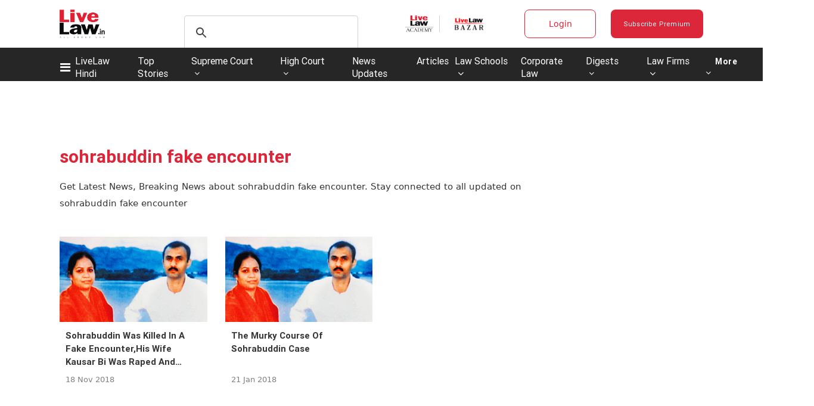

--- FILE ---
content_type: application/javascript; charset=utf-8
request_url: https://c.in.webengage.com/upf2.js?upfc=N4IgrgDgZiBcAuAnMBTANCAzgSwCablDwNlABYBjANgCMBmAVgbgDswAbdjAPxTIEYyAJgDmAK1YcuIfkIDsKISjpVJnDLIVCaDCmvYBfDPBJtORkO2wUULTCgDCAe1wo4IbC24BDb%2Fzr8VLhkIBjsYHjuAXK4dACc3rgADJQ0ABwU3mlCFDQU%2FFlyUPxJdBQMZGQoUGQMUEL8zGEQ7gAW8PAQmLAA9D0A7oMAdFYAbijs3v1Dnj3w3iKYPZhOrYjeNGC4uJ4AtFDeANYou7YUTmAs8CiIoSCIMLAgdyIoTu4AniAGQAAA%3D%3D&jsonp=_we_jsonp_global_cb_1769472752764
body_size: 519
content:
_we_jsonp_global_cb_1769472752764({"static_list":{"ids":{"4c6b355":false,"~~e4142gj":false,"127e2e36":false,"127e2b5c":false},"ts":1769472753111},"user_profile":{"geo":{"clientIp":"3.138.126.14","serverTimeStamp":1769472753107,"country":"United States","region":"Ohio","city":"Columbus","geoplugin_countryName":"United States","geoplugin_region":"Ohio","geoplugin_city":"Columbus","countryCode":"US","tz_name":"America/New_York","tz_offset":-300},"acquisitionData":{"referrer_type":"direct","landing_page":"https://www.livelaw.in/tags/sohrabuddin-fake-encounter"},"ua":{"browser":{"name":"Chrome","version":"131","browser_version":"131.0.0.0"},"os":{"name":"Mac OS","version":"10.15.7"},"device":"desktop"},"tld":"livelaw.in","ts":1769472753122}})